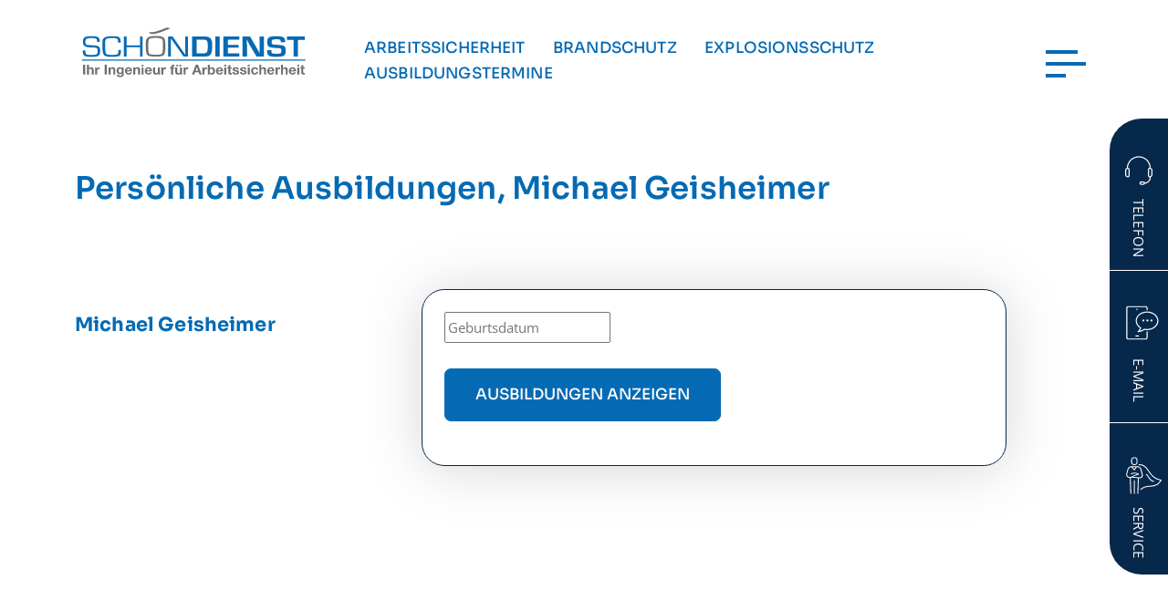

--- FILE ---
content_type: text/html; charset=UTF-8
request_url: https://www.as-schoendienst.de/teilnehmer/michael-geisheimer/
body_size: 11499
content:

<!DOCTYPE html>

<!--[if IE 7]>
<html class="ie ie7" lang="de">
<meta http-equiv="X-UA-Compatible" content="IE=edge,chrome=1">
<![endif]-->

<!--[if IE 8]>
<html class="ie ie8" lang="de">
<meta http-equiv="X-UA-Compatible" content="IE=edge,chrome=1">
<![endif]-->

<!--[if !(IE 7) | !(IE 8)  ]><!-->
<html lang="de">
<!--<![endif]-->

<head>
    
<meta charset="utf-8">
<meta name="viewport" content="width=device-width, initial-scale=1">
<meta name="format-detection" content="telephone=no">

<!-- SEO -->
<title>

    Michael Geisheimer - AS Schöndienst</title>

<meta name="description" content="">
<meta name="keywords" content="">

    <meta name="robots" content="noindex">
    


<!-- <link type="image/x-icon" href="" rel="shortcut icon"> -->

<!-- Include all compiled plugins (below), or include individual files as needed -->
<!-- jQuery (necessary for Bootstrap's JavaScript plugins) -->



<!--     
	<script src="https://ajax.googleapis.com/ajax/libs/jquery/1.11.1/jquery.min.js"></script>
    <script src="https://www.as-schoendienst.de/wp-content/themes/as-schoendienst/bootstrap/js/bootstrap.min.js" type="text/javascript"></script>

    <script type="text/javascript" src="//cdn.jsdelivr.net/npm/slick-carousel@1.8.1/slick/slick.min.js"></script> -->


<meta name='robots' content='noindex, follow' />

	<!-- This site is optimized with the Yoast SEO plugin v26.8 - https://yoast.com/product/yoast-seo-wordpress/ -->
	<!-- / Yoast SEO plugin. -->


<link rel="alternate" type="application/rss+xml" title="AS Schöndienst &raquo; Feed" href="https://www.as-schoendienst.de/feed/" />
<link rel="alternate" type="application/rss+xml" title="AS Schöndienst &raquo; Kommentar-Feed" href="https://www.as-schoendienst.de/comments/feed/" />
<style id='wp-img-auto-sizes-contain-inline-css' type='text/css'>
img:is([sizes=auto i],[sizes^="auto," i]){contain-intrinsic-size:3000px 1500px}
/*# sourceURL=wp-img-auto-sizes-contain-inline-css */
</style>
<style id='wp-emoji-styles-inline-css' type='text/css'>

	img.wp-smiley, img.emoji {
		display: inline !important;
		border: none !important;
		box-shadow: none !important;
		height: 1em !important;
		width: 1em !important;
		margin: 0 0.07em !important;
		vertical-align: -0.1em !important;
		background: none !important;
		padding: 0 !important;
	}
/*# sourceURL=wp-emoji-styles-inline-css */
</style>
<link rel='stylesheet' id='wp-components-css' href='https://www.as-schoendienst.de/wp-includes/css/dist/components/style.min.css?ver=6.9' type='text/css' media='all' />
<link rel='stylesheet' id='wp-preferences-css' href='https://www.as-schoendienst.de/wp-includes/css/dist/preferences/style.min.css?ver=6.9' type='text/css' media='all' />
<link rel='stylesheet' id='wp-block-editor-css' href='https://www.as-schoendienst.de/wp-includes/css/dist/block-editor/style.min.css?ver=6.9' type='text/css' media='all' />
<link rel='stylesheet' id='popup-maker-block-library-style-css' href='https://www.as-schoendienst.de/wp-content/plugins/popup-maker/dist/packages/block-library-style.css?ver=dbea705cfafe089d65f1' type='text/css' media='all' />
<link rel='stylesheet' id='contact-form-7-css' href='https://www.as-schoendienst.de/wp-content/plugins/contact-form-7/includes/css/styles.css?ver=6.1.4' type='text/css' media='all' />
<link rel='stylesheet' id='dnd-upload-cf7-css' href='https://www.as-schoendienst.de/wp-content/plugins/dnd-upload-cf7-pro-standard/assets/css/dnd-upload-cf7.css?ver=1.0.9' type='text/css' media='all' />
<link rel='stylesheet' id='borlabs-cookie-custom-css' href='https://www.as-schoendienst.de/wp-content/cache/borlabs-cookie/1/borlabs-cookie-1-de.css?ver=3.3.23-69' type='text/css' media='all' />
<link rel='stylesheet' id='main-style-css' href='https://www.as-schoendienst.de/wp-content/themes/as-schoendienst/assets/css/main.css?ver=1768571037' type='text/css' media='all' />
<script type="text/javascript" src="https://www.as-schoendienst.de/wp-includes/js/jquery/jquery.min.js?ver=3.7.1" id="jquery-core-js"></script>
<script type="text/javascript" src="https://www.as-schoendienst.de/wp-includes/js/jquery/jquery-migrate.min.js?ver=3.4.1" id="jquery-migrate-js"></script>
<script type="text/javascript" id="3d-flip-book-client-locale-loader-js-extra">
/* <![CDATA[ */
var FB3D_CLIENT_LOCALE = {"ajaxurl":"https://www.as-schoendienst.de/wp-admin/admin-ajax.php","dictionary":{"Table of contents":"Table of contents","Close":"Close","Bookmarks":"Bookmarks","Thumbnails":"Thumbnails","Search":"Search","Share":"Share","Facebook":"Facebook","Twitter":"Twitter","Email":"Email","Play":"Play","Previous page":"Previous page","Next page":"Next page","Zoom in":"Zoom in","Zoom out":"Zoom out","Fit view":"Fit view","Auto play":"Auto play","Full screen":"Full screen","More":"More","Smart pan":"Smart pan","Single page":"Single page","Sounds":"Sounds","Stats":"Stats","Print":"Print","Download":"Download","Goto first page":"Goto first page","Goto last page":"Goto last page"},"images":"https://www.as-schoendienst.de/wp-content/plugins/interactive-3d-flipbook-powered-physics-engine/assets/images/","jsData":{"urls":[],"posts":{"ids_mis":[],"ids":[]},"pages":[],"firstPages":[],"bookCtrlProps":[],"bookTemplates":[]},"key":"3d-flip-book","pdfJS":{"pdfJsLib":"https://www.as-schoendienst.de/wp-content/plugins/interactive-3d-flipbook-powered-physics-engine/assets/js/pdf.min.js?ver=4.3.136","pdfJsWorker":"https://www.as-schoendienst.de/wp-content/plugins/interactive-3d-flipbook-powered-physics-engine/assets/js/pdf.worker.js?ver=4.3.136","stablePdfJsLib":"https://www.as-schoendienst.de/wp-content/plugins/interactive-3d-flipbook-powered-physics-engine/assets/js/stable/pdf.min.js?ver=2.5.207","stablePdfJsWorker":"https://www.as-schoendienst.de/wp-content/plugins/interactive-3d-flipbook-powered-physics-engine/assets/js/stable/pdf.worker.js?ver=2.5.207","pdfJsCMapUrl":"https://www.as-schoendienst.de/wp-content/plugins/interactive-3d-flipbook-powered-physics-engine/assets/cmaps/"},"cacheurl":"https://www.as-schoendienst.de/wp-content/uploads/3d-flip-book/cache/","pluginsurl":"https://www.as-schoendienst.de/wp-content/plugins/","pluginurl":"https://www.as-schoendienst.de/wp-content/plugins/interactive-3d-flipbook-powered-physics-engine/","thumbnailSize":{"width":"150","height":"150"},"version":"1.16.17"};
//# sourceURL=3d-flip-book-client-locale-loader-js-extra
/* ]]> */
</script>
<script type="text/javascript" src="https://www.as-schoendienst.de/wp-content/plugins/interactive-3d-flipbook-powered-physics-engine/assets/js/client-locale-loader.js?ver=1.16.17" id="3d-flip-book-client-locale-loader-js" async="async" data-wp-strategy="async"></script>
<script type="text/javascript" src="https://www.as-schoendienst.de/wp-content/themes/as-schoendienst/assets/js/vendors/jquery.min.js?ver=6.9" id="jquery-script-js"></script>
<script type="text/javascript" src="https://www.as-schoendienst.de/wp-content/themes/as-schoendienst/assets/js/vendors/gsap/gsap.min.js?ver=6.9" id="gsap-script-js"></script>
<script type="text/javascript" src="https://www.as-schoendienst.de/wp-content/themes/as-schoendienst/assets/js/vendors/gsap/ScrollTrigger.min.js?ver=6.9" id="scroll-trigger-script-js"></script>
<script data-no-optimize="1" data-no-minify="1" data-cfasync="false" type="text/javascript" src="https://www.as-schoendienst.de/wp-content/cache/borlabs-cookie/1/borlabs-cookie-config-de.json.js?ver=3.3.23-75" id="borlabs-cookie-config-js"></script>
<script data-no-optimize="1" data-no-minify="1" data-cfasync="false" type="text/javascript" src="https://www.as-schoendienst.de/wp-content/plugins/borlabs-cookie/assets/javascript/borlabs-cookie-prioritize.min.js?ver=3.3.23" id="borlabs-cookie-prioritize-js"></script>
<link rel="https://api.w.org/" href="https://www.as-schoendienst.de/wp-json/" /><link rel="EditURI" type="application/rsd+xml" title="RSD" href="https://www.as-schoendienst.de/xmlrpc.php?rsd" />
<meta name="generator" content="WordPress 6.9" />
<link rel='shortlink' href='https://www.as-schoendienst.de/?p=8603' />
<script type="text/javascript" id="_etLoader" charset="UTF-8" data-secure-code="3ssrbb" data-block-cookies="true" src="//code.etracker.com/code/e.js" data-plugin-version="WP:etracker:2.7.7" async></script><script>et_pagename = (function(html){var txt = document.createElement("textarea");txt.innerHTML = html;return txt.value;}('Michael Geisheimer'))</script>
<script data-no-optimize="1" data-no-minify="1" data-cfasync="false" data-borlabs-cookie-script-blocker-ignore>
    (function () {
        if ('0' === '1' && '1' === '1') {
            window['gtag_enable_tcf_support'] = true;
        }
        window.dataLayer = window.dataLayer || [];
        if (typeof window.gtag !== 'function') {
            window.gtag = function () {
                window.dataLayer.push(arguments);
            };
        }
        gtag('set', 'developer_id.dYjRjMm', true);
        if ('1' === '1') {
            let getCookieValue = function (name) {
                return document.cookie.match('(^|;)\\s*' + name + '\\s*=\\s*([^;]+)')?.pop() || '';
            };
            const gtmRegionsData = '[{"google-tag-manager-cm-region":"","google-tag-manager-cm-default-ad-storage":"denied","google-tag-manager-cm-default-ad-personalization":"denied","google-tag-manager-cm-default-ad-user-data":"denied","google-tag-manager-cm-default-analytics-storage":"denied","google-tag-manager-cm-default-functionality-storage":"denied","google-tag-manager-cm-default-personalization-storage":"denied","google-tag-manager-cm-default-security-storage":"denied"}]';
            let gtmRegions = [];
            if (gtmRegionsData !== '\{\{ google-tag-manager-cm-regional-defaults \}\}') {
                gtmRegions = JSON.parse(gtmRegionsData);
            }
            let defaultRegion = null;
            for (let gtmRegionIndex in gtmRegions) {
                let gtmRegion = gtmRegions[gtmRegionIndex];
                if (gtmRegion['google-tag-manager-cm-region'] === '') {
                    defaultRegion = gtmRegion;
                } else {
                    gtag('consent', 'default', {
                        'ad_storage': gtmRegion['google-tag-manager-cm-default-ad-storage'],
                        'ad_user_data': gtmRegion['google-tag-manager-cm-default-ad-user-data'],
                        'ad_personalization': gtmRegion['google-tag-manager-cm-default-ad-personalization'],
                        'analytics_storage': gtmRegion['google-tag-manager-cm-default-analytics-storage'],
                        'functionality_storage': gtmRegion['google-tag-manager-cm-default-functionality-storage'],
                        'personalization_storage': gtmRegion['google-tag-manager-cm-default-personalization-storage'],
                        'security_storage': gtmRegion['google-tag-manager-cm-default-security-storage'],
                        'region': gtmRegion['google-tag-manager-cm-region'].toUpperCase().split(','),
						'wait_for_update': 500,
                    });
                }
            }
            let cookieValue = getCookieValue('borlabs-cookie-gcs');
            let consentsFromCookie = {};
            if (cookieValue !== '') {
                consentsFromCookie = JSON.parse(decodeURIComponent(cookieValue));
            }
            let defaultValues = {
                'ad_storage': defaultRegion === null ? 'denied' : defaultRegion['google-tag-manager-cm-default-ad-storage'],
                'ad_user_data': defaultRegion === null ? 'denied' : defaultRegion['google-tag-manager-cm-default-ad-user-data'],
                'ad_personalization': defaultRegion === null ? 'denied' : defaultRegion['google-tag-manager-cm-default-ad-personalization'],
                'analytics_storage': defaultRegion === null ? 'denied' : defaultRegion['google-tag-manager-cm-default-analytics-storage'],
                'functionality_storage': defaultRegion === null ? 'denied' : defaultRegion['google-tag-manager-cm-default-functionality-storage'],
                'personalization_storage': defaultRegion === null ? 'denied' : defaultRegion['google-tag-manager-cm-default-personalization-storage'],
                'security_storage': defaultRegion === null ? 'denied' : defaultRegion['google-tag-manager-cm-default-security-storage'],
                'wait_for_update': 500,
            };
            gtag('consent', 'default', {...defaultValues, ...consentsFromCookie});
            gtag('set', 'ads_data_redaction', true);
        }

        if ('0' === '1') {
            let url = new URL(window.location.href);

            if ((url.searchParams.has('gtm_debug') && url.searchParams.get('gtm_debug') !== '') || document.cookie.indexOf('__TAG_ASSISTANT=') !== -1 || document.documentElement.hasAttribute('data-tag-assistant-present')) {
                /* GTM block start */
                (function(w,d,s,l,i){w[l]=w[l]||[];w[l].push({'gtm.start':
                        new Date().getTime(),event:'gtm.js'});var f=d.getElementsByTagName(s)[0],
                    j=d.createElement(s),dl=l!='dataLayer'?'&l='+l:'';j.async=true;j.src=
                    'https://www.googletagmanager.com/gtm.js?id='+i+dl;f.parentNode.insertBefore(j,f);
                })(window,document,'script','dataLayer','GTM-M3GZBVLD');
                /* GTM block end */
            } else {
                /* GTM block start */
                (function(w,d,s,l,i){w[l]=w[l]||[];w[l].push({'gtm.start':
                        new Date().getTime(),event:'gtm.js'});var f=d.getElementsByTagName(s)[0],
                    j=d.createElement(s),dl=l!='dataLayer'?'&l='+l:'';j.async=true;j.src=
                    'https://www.as-schoendienst.de/wp-content/uploads/borlabs-cookie/' + i + '.js?ver=not-set-yet';f.parentNode.insertBefore(j,f);
                })(window,document,'script','dataLayer','GTM-M3GZBVLD');
                /* GTM block end */
            }
        }


        let borlabsCookieConsentChangeHandler = function () {
            window.dataLayer = window.dataLayer || [];
            if (typeof window.gtag !== 'function') {
                window.gtag = function() {
                    window.dataLayer.push(arguments);
                };
            }

            let consents = BorlabsCookie.Cookie.getPluginCookie().consents;

            if ('1' === '1') {
                let gtmConsents = {};
                let customConsents = {};

				let services = BorlabsCookie.Services._services;

				for (let service in services) {
					if (service !== 'borlabs-cookie') {
						customConsents['borlabs_cookie_' + service.replaceAll('-', '_')] = BorlabsCookie.Consents.hasConsent(service) ? 'granted' : 'denied';
					}
				}

                if ('0' === '1') {
                    gtmConsents = {
                        'analytics_storage': BorlabsCookie.Consents.hasConsentForServiceGroup('statistics') === true ? 'granted' : 'denied',
                        'functionality_storage': BorlabsCookie.Consents.hasConsentForServiceGroup('statistics') === true ? 'granted' : 'denied',
                        'personalization_storage': BorlabsCookie.Consents.hasConsentForServiceGroup('statistics') === true ? 'granted' : 'denied',
                        'security_storage': BorlabsCookie.Consents.hasConsentForServiceGroup('statistics') === true ? 'granted' : 'denied',
                    };
                } else {
                    gtmConsents = {
                        'ad_storage': BorlabsCookie.Consents.hasConsentForServiceGroup('statistics') === true ? 'granted' : 'denied',
                        'ad_user_data': BorlabsCookie.Consents.hasConsentForServiceGroup('statistics') === true ? 'granted' : 'denied',
                        'ad_personalization': BorlabsCookie.Consents.hasConsentForServiceGroup('statistics') === true ? 'granted' : 'denied',
                        'analytics_storage': BorlabsCookie.Consents.hasConsentForServiceGroup('statistics') === true ? 'granted' : 'denied',
                        'functionality_storage': BorlabsCookie.Consents.hasConsentForServiceGroup('statistics') === true ? 'granted' : 'denied',
                        'personalization_storage': BorlabsCookie.Consents.hasConsentForServiceGroup('statistics') === true ? 'granted' : 'denied',
                        'security_storage': BorlabsCookie.Consents.hasConsentForServiceGroup('statistics') === true ? 'granted' : 'denied',
                    };
                }
                BorlabsCookie.CookieLibrary.setCookie(
                    'borlabs-cookie-gcs',
                    JSON.stringify(gtmConsents),
                    BorlabsCookie.Settings.automaticCookieDomainAndPath.value ? '' : BorlabsCookie.Settings.cookieDomain.value,
                    BorlabsCookie.Settings.cookiePath.value,
                    BorlabsCookie.Cookie.getPluginCookie().expires,
                    BorlabsCookie.Settings.cookieSecure.value,
                    BorlabsCookie.Settings.cookieSameSite.value
                );
                gtag('consent', 'update', {...gtmConsents, ...customConsents});
            }


            for (let serviceGroup in consents) {
                for (let service of consents[serviceGroup]) {
                    if (!window.BorlabsCookieGtmPackageSentEvents.includes(service) && service !== 'borlabs-cookie') {
                        window.dataLayer.push({
                            event: 'borlabs-cookie-opt-in-' + service,
                        });
                        window.BorlabsCookieGtmPackageSentEvents.push(service);
                    }
                }
            }
            let afterConsentsEvent = document.createEvent('Event');
            afterConsentsEvent.initEvent('borlabs-cookie-google-tag-manager-after-consents', true, true);
            document.dispatchEvent(afterConsentsEvent);
        };
        window.BorlabsCookieGtmPackageSentEvents = [];
        document.addEventListener('borlabs-cookie-consent-saved', borlabsCookieConsentChangeHandler);
        document.addEventListener('borlabs-cookie-handle-unblock', borlabsCookieConsentChangeHandler);
    })();
</script>        <script>
        var gdpr_compliant_recaptcha_stamp = 'f6c687f8e1c4282e8fd1f65ee09a1b851de145670befe6708803d4095f73f273';
        var gdpr_compliant_recaptcha_ip = '18.191.180.247';
        var gdpr_compliant_recaptcha_nonce = null;
        var gdpr_compliant_recaptcha = {
            stampLoaded : false,
            // Create an array to store override functions
            originalFetches : [],
            originalXhrOpens : [],
            originalXhrSends : [],
            originalFetch : window.fetch,
            abortController : new AbortController(),
            originalXhrOpen : XMLHttpRequest.prototype.open,
            originalXhrSend : XMLHttpRequest.prototype.send,

            // Function to check if a string is a valid JSON
            isValidJson : function( str ) {
                try {
                    JSON.parse( str );
                    return true;
                } catch ( error ) {
                    return false;
                }
            },

            // Function to handle fetch response
            handleFetchResponse: function (input, init) {
                // Store method and URL
                var method = (init && init.method) ? init.method.toUpperCase() : 'GET';
                var url = input;
                gdpr_compliant_recaptcha.originalFetches.forEach(overrideFunction => {
                            overrideFunction.apply(this, arguments);
                });
                // Bind the original fetch function to the window object
                var originalFetchBound = gdpr_compliant_recaptcha.originalFetch.bind(window);
                try{
                    // Call the original fetch method
                    //return gdpr_compliant_recaptcha.originalFetch.apply(this, arguments).then(function (response) {
                    return originalFetchBound(input, init).then(function (response) {
                        var clonedResponse = response.clone();
                        // Check for an error response
                        if (response.ok && method === 'POST') {
                            // Parse the response JSON
                            return response.text().then(function (responseData) {
                                var data = responseData;
                                if (gdpr_compliant_recaptcha.isValidJson(responseData)) {
                                    data = JSON.parse(responseData);
                                }
                                // Check if the gdpr_error_message parameter is present
                                if (data.data && data.data.gdpr_error_message) {
                                    gdpr_compliant_recaptcha.displayErrorMessage(data.data.gdpr_error_message);
                                    gdpr_compliant_recaptcha.abortController.abort();
                                    return Promise.reject(new Error('Request aborted'));
                                }
                                // Return the original response for non-error cases
                                return clonedResponse;
                            });
                        }
                        return clonedResponse;
                    });
                } catch (error) {
                    // Return a resolved promise in case of an error
                    return Promise.resolve();
                }
            },

            // Full implementation of SHA265 hashing algorithm.
            sha256 : function( ascii ) {
                function rightRotate( value, amount ) {
                    return ( value>>>amount ) | ( value<<(32 - amount ) );
                }

                var mathPow = Math.pow;
                var maxWord = mathPow( 2, 32 );
                var lengthProperty = 'length';

                // Used as a counter across the whole file
                var i, j;
                var result = '';

                var words = [];
                var asciiBitLength = ascii[ lengthProperty ] * 8;

                // Caching results is optional - remove/add slash from front of this line to toggle.
                // Initial hash value: first 32 bits of the fractional parts of the square roots of the first 8 primes
                // (we actually calculate the first 64, but extra values are just ignored).
                var hash = this.sha256.h = this.sha256.h || [];

                // Round constants: First 32 bits of the fractional parts of the cube roots of the first 64 primes.
                var k = this.sha256.k = this.sha256.k || [];
                var primeCounter = k[ lengthProperty ];

                var isComposite = {};
                for ( var candidate = 2; primeCounter < 64; candidate++ ) {
                    if ( ! isComposite[ candidate ] ) {
                        for ( i = 0; i < 313; i += candidate ) {
                            isComposite[ i ] = candidate;
                        }
                        hash[ primeCounter ] = ( mathPow( candidate, 0.5 ) * maxWord ) | 0;
                        k[ primeCounter++ ] = ( mathPow( candidate, 1 / 3 ) * maxWord ) | 0;
                    }
                }

                // Append Ƈ' bit (plus zero padding).
                ascii += '\x80';

                // More zero padding
                while ( ascii[ lengthProperty ] % 64 - 56 ){
                ascii += '\x00';
                }

                for ( i = 0, max = ascii[ lengthProperty ]; i < max; i++ ) {
                    j = ascii.charCodeAt( i );

                    // ASCII check: only accept characters in range 0-255
                    if ( j >> 8 ) {
                    return;
                    }
                    words[ i >> 2 ] |= j << ( ( 3 - i ) % 4 ) * 8;
                }
                words[ words[ lengthProperty ] ] = ( ( asciiBitLength / maxWord ) | 0 );
                words[ words[ lengthProperty ] ] = ( asciiBitLength );

                // process each chunk
                for ( j = 0, max = words[ lengthProperty ]; j < max; ) {

                    // The message is expanded into 64 words as part of the iteration
                    var w = words.slice( j, j += 16 );
                    var oldHash = hash;

                    // This is now the undefinedworking hash, often labelled as variables a...g
                    // (we have to truncate as well, otherwise extra entries at the end accumulate.
                    hash = hash.slice( 0, 8 );

                    for ( i = 0; i < 64; i++ ) {
                        var i2 = i + j;

                        // Expand the message into 64 words
                        var w15 = w[ i - 15 ], w2 = w[ i - 2 ];

                        // Iterate
                        var a = hash[ 0 ], e = hash[ 4 ];
                        var temp1 = hash[ 7 ]
                            + ( rightRotate( e, 6 ) ^ rightRotate( e, 11 ) ^ rightRotate( e, 25 ) ) // S1
                            + ( ( e&hash[ 5 ] ) ^ ( ( ~e ) &hash[ 6 ] ) ) // ch
                            + k[i]
                            // Expand the message schedule if needed
                            + ( w[ i ] = ( i < 16 ) ? w[ i ] : (
                                    w[ i - 16 ]
                                    + ( rightRotate( w15, 7 ) ^ rightRotate( w15, 18 ) ^ ( w15 >>> 3 ) ) // s0
                                    + w[ i - 7 ]
                                    + ( rightRotate( w2, 17 ) ^ rightRotate( w2, 19 ) ^ ( w2 >>> 10 ) ) // s1
                                ) | 0
                            );

                        // This is only used once, so *could* be moved below, but it only saves 4 bytes and makes things unreadble:
                        var temp2 = ( rightRotate( a, 2 ) ^ rightRotate( a, 13 ) ^ rightRotate( a, 22 ) ) // S0
                            + ( ( a&hash[ 1 ] )^( a&hash[ 2 ] )^( hash[ 1 ]&hash[ 2 ] ) ); // maj

                            // We don't bother trimming off the extra ones,
                            // they're harmless as long as we're truncating when we do the slice().
                        hash = [ ( temp1 + temp2 )|0 ].concat( hash );
                        hash[ 4 ] = ( hash[ 4 ] + temp1 ) | 0;
                    }

                    for ( i = 0; i < 8; i++ ) {
                        hash[ i ] = ( hash[ i ] + oldHash[ i ] ) | 0;
                    }
                }

                for ( i = 0; i < 8; i++ ) {
                    for ( j = 3; j + 1; j-- ) {
                        var b = ( hash[ i ]>>( j * 8 ) ) & 255;
                        result += ( ( b < 16 ) ? 0 : '' ) + b.toString( 16 );
                    }
                }
                return result;
            },

            // Replace with your desired hash function.
            hashFunc : function( x ) {
                return this.sha256( x );
            },

            // Convert hex char to binary string.
            hexInBin : function( x ) {
                var ret = '';
                switch( x.toUpperCase() ) {
                    case '0':
                    return '0000';
                    break;
                    case '1':
                    return '0001';
                    break;
                    case '2':
                    return '0010';
                    break;
                    case '3':
                    return '0011';
                    break;
                    case '4':
                    return '0100';
                    break;
                    case '5':
                    return '0101';
                    break;
                    case '6':
                    return '0110';
                    break;
                    case '7':
                    return '0111';
                    break;
                    case '8':
                    return '1000';
                    break;
                    case '9':
                    return '1001';
                    break;
                    case 'A':
                    return '1010';
                    break;
                    case 'B':
                    return '1011';
                    break;
                    case 'C':
                    return '1100';
                    break;
                    case 'D':
                    return '1101';
                    break;
                    case 'E':
                    return '1110';
                    break;
                    case 'F':
                    return '1111';
                    break;
                    default :
                    return '0000';
                }
            },

            // Gets the leading number of bits from the string.
            extractBits : function( hexString, numBits ) {
                var bitString = '';
                var numChars = Math.ceil( numBits / 4 );
                for ( var i = 0; i < numChars; i++ ){
                    bitString = bitString + '' + this.hexInBin( hexString.charAt( i ) );
                }

                bitString = bitString.substr( 0, numBits );
                return bitString;
            },

            // Check if a given nonce is a solution for this stamp and difficulty
            // the $difficulty number of leading bits must all be 0 to have a valid solution.
            checkNonce : function( difficulty, stamp, nonce ) {
                var colHash = this.hashFunc( stamp + nonce );
                var checkBits = this.extractBits( colHash, difficulty );
                return ( checkBits == 0 );
            },

            sleep : function( ms ) {
                return new Promise( resolve => setTimeout( resolve, ms ) );
            },

            // Iterate through as many nonces as it takes to find one that gives us a solution hash at the target difficulty.
            findHash : async function() {
                var hashStamp = gdpr_compliant_recaptcha_stamp;
                var clientIP = gdpr_compliant_recaptcha_ip;
                var hashDifficulty = '12';

                var nonce = 1;

                while( ! this.checkNonce( hashDifficulty, hashStamp, nonce ) ) {
                    nonce++;
                    if ( nonce % 10000 == 0 ) {
                        let remaining = Math.round( ( Math.pow( 2, hashDifficulty ) - nonce ) / 10000 );
                        // Don't peg the CPU and prevent the browser from rendering these updates
                        //await this.sleep( 100 );
                    }
                }
                gdpr_compliant_recaptcha_nonce = nonce;
                
                fetch('https://www.as-schoendienst.de/wp-admin/admin-ajax.php', {
                    method: 'POST',
                    headers: {
                        'Content-Type': 'application/x-www-form-urlencoded'
                    },
                    body: 'action=check_stamp' +
                          '&hashStamp=' + encodeURIComponent(hashStamp) +
                          '&hashDifficulty=' + encodeURIComponent(hashDifficulty) +
                          '&clientIP=' + encodeURIComponent(clientIP) +
                          '&hashNonce=' + encodeURIComponent(nonce)
                })
                .then(function (response) {
                });
                return true;
            },
            
            initCaptcha : function(){
                fetch('https://www.as-schoendienst.de/wp-admin/admin-ajax.php?action=get_stamp', {
                    method: 'GET',
                    headers: {
                        'Content-Type': 'application/x-www-form-urlencoded'
                    },
                })
                .then(function (response) {
                    return response.json();
                })
                .then(function (response) {
                    gdpr_compliant_recaptcha_stamp = response.stamp;
                    gdpr_compliant_recaptcha_ip = response.client_ip;
                    gdpr_compliant_recaptcha.findHash();
                });

            },

            // Function to display a nice-looking error message
            displayErrorMessage : function(message) {
                // Create a div for the error message
                var errorMessageElement = document.createElement('div');
                errorMessageElement.className = 'error-message';
                errorMessageElement.textContent = message;

                // Style the error message
                errorMessageElement.style.position = 'fixed';
                errorMessageElement.style.top = '50%';
                errorMessageElement.style.left = '50%';
                errorMessageElement.style.transform = 'translate(-50%, -50%)';
                errorMessageElement.style.background = '#ff3333';
                errorMessageElement.style.color = '#ffffff';
                errorMessageElement.style.padding = '15px';
                errorMessageElement.style.borderRadius = '10px';
                errorMessageElement.style.zIndex = '1000';

                // Append the error message to the body
                document.body.appendChild(errorMessageElement);

                // Remove the error message after a delay (e.g., 5 seconds)
                setTimeout(function () {
                    errorMessageElement.remove();
                }, 5000);
            },

            addFirstStamp : function(e){
                if( ! gdpr_compliant_recaptcha.stampLoaded){
                    gdpr_compliant_recaptcha.stampLoaded = true;
                    gdpr_compliant_recaptcha.initCaptcha();
                    let forms = document.querySelectorAll('form');
                    //This is important to mark password fields. They shall not be posted to the inbox
                    function convertStringToNestedObject(str) {
                        var keys = str.match(/[^\[\]]+|\[[^\[\]]+\]/g); // Extrahiere Wörter und eckige Klammern
                        var obj = {};
                        var tempObj = obj;

                        for (var i = 0; i < keys.length; i++) {
                            var key = keys[i];

                            // Wenn die eckigen Klammern vorhanden sind
                            if (key.startsWith('[') && key.endsWith(']')) {
                                key = key.substring(1, key.length - 1); // Entferne eckige Klammern
                            }

                            tempObj[key] = (i === keys.length - 1) ? null : {};
                            tempObj = tempObj[key];
                        }

                        return obj;
                    }
                    forms.forEach(form => {
                        let passwordInputs = form.querySelectorAll("input[type='password']");
                        let hashPWFields = [];
                        passwordInputs.forEach(input => {
                            hashPWFields.push(convertStringToNestedObject(input.getAttribute('name')));
                        });
                        
                        if (hashPWFields.length !== 0) {
                            let hashPWFieldsInput = document.createElement('input');
                            hashPWFieldsInput.type = 'hidden';
                            hashPWFieldsInput.classList.add('hashPWFields');
                            hashPWFieldsInput.name = 'hashPWFields';
                            hashPWFieldsInput.value = btoa(JSON.stringify(hashPWFields));//btoa(hashPWFields);
                            form.prepend(hashPWFieldsInput);
                        }
                    });

                    // Override open method to store method and URL
                    XMLHttpRequest.prototype.open = function (method, url) {
                        this._method = method;
                        this._url = url;
                        return gdpr_compliant_recaptcha.originalXhrOpen.apply(this, arguments);
                    };

                    // Override send method to set up onreadystatechange dynamically
                    XMLHttpRequest.prototype.send = function (data) {
                        var self = this;

                        function handleReadyStateChange() {
                            if (self.readyState === 4 && self._method === 'POST') {
                                // Check for an error response
                                if (self.status >= 200 && self.status < 300) {
                                    var responseData = self.responseType === 'json' ? self.response : self.responseText;
                                    if(gdpr_compliant_recaptcha.isValidJson(responseData)){
                                        // Parse the response JSON
                                        responseData = JSON.parse(responseData);
                                    }
                                    // Check if the gdpr_error_message parameter is present
                                    if (!responseData.success && responseData.data && responseData.data.gdpr_error_message) {
                                        // Show an error message
                                        gdpr_compliant_recaptcha.displayErrorMessage(responseData.data.gdpr_error_message);
                                        gdpr_compliant_recaptcha.abortController.abort();
                                        return null;
                                    }
                                }
                            }
                            // Call the original onreadystatechange function
                            if (self._originalOnReadyStateChange) {
                                self._originalOnReadyStateChange.apply(self, arguments);
                            }
                        }

                        // Set up onreadystatechange dynamically
                        if (!this._originalOnReadyStateChange) {
                            this._originalOnReadyStateChange = this.onreadystatechange;
                            this.onreadystatechange = handleReadyStateChange;
                        }

                        // Call each override function in order
                        gdpr_compliant_recaptcha.originalXhrSends.forEach(overrideFunction => {
                            overrideFunction.apply(this, arguments);
                        });

                        result = gdpr_compliant_recaptcha.originalXhrSend.apply(this, arguments);
                        if (result instanceof Promise){
                            return result.then(function() {});
                        }else{
                            return result;
                        }
                    };

                    // Override window.fetch globally
                    window.fetch = gdpr_compliant_recaptcha.handleFetchResponse;

                    setInterval( gdpr_compliant_recaptcha.initCaptcha, 10 * 60000 );
                }
            }
        }
        window.addEventListener( 'load', function gdpr_compliant_recaptcha_load () {
            document.addEventListener( 'keydown', gdpr_compliant_recaptcha.addFirstStamp, { once : true } );
            document.addEventListener( 'mousemove', gdpr_compliant_recaptcha.addFirstStamp, { once : true } );
            document.addEventListener( 'scroll', gdpr_compliant_recaptcha.addFirstStamp, { once : true } );
            document.addEventListener( 'click', gdpr_compliant_recaptcha.addFirstStamp, { once : true } );
        } );
        </script>
        <link rel="icon" href="https://www.as-schoendienst.de/wp-content/uploads/cropped-Favicon-32x32.png" sizes="32x32" />
<link rel="icon" href="https://www.as-schoendienst.de/wp-content/uploads/cropped-Favicon-192x192.png" sizes="192x192" />
<link rel="apple-touch-icon" href="https://www.as-schoendienst.de/wp-content/uploads/cropped-Favicon-180x180.png" />
<meta name="msapplication-TileImage" content="https://www.as-schoendienst.de/wp-content/uploads/cropped-Favicon-270x270.png" />
</head>
<body data-rsssl=1 class="wp-singular teilnehmer-template-default single single-teilnehmer postid-8603 wp-theme-as-schoendienst">
    <header class="wp-block-template-part">
        
<div class="wp-block-group container header is-layout-flow wp-block-group-is-layout-flow">
<div class="wp-block-columns row is-layout-flex wp-block-columns-is-layout-flex">
<div class="wp-block-column col col-6 col-md-3 logo is-layout-flow wp-block-column-is-layout-flow">
<figure class="wp-block-image size-full"><a href="/"><img src="/wp-content/uploads/2024/10/Schoendienst_Logo_RGB_web.svg" alt="Logo"/></a></figure>
</div>



<div class="wp-block-column col col-6 col-xl-9 navigation is-layout-flow wp-block-column-is-layout-flow"><nav class="header-meta wp-block-navigation is-layout-flex wp-block-navigation-is-layout-flex" aria-label="Navigation"><ul class="wp-block-navigation__container  header-meta wp-block-navigation"><li class=" wp-block-navigation-item wp-block-navigation-link"><a class="wp-block-navigation-item__content"  href="https://www.as-schoendienst.de/arbeitssicherheit/"><span class="wp-block-navigation-item__label">Arbeitssicherheit</span></a></li><li class=" wp-block-navigation-item wp-block-navigation-link"><a class="wp-block-navigation-item__content"  href="https://www.as-schoendienst.de/brandschutz/"><span class="wp-block-navigation-item__label">Brandschutz</span></a></li><li class=" wp-block-navigation-item wp-block-navigation-link"><a class="wp-block-navigation-item__content"  href="https://www.as-schoendienst.de/explosionsschutz/"><span class="wp-block-navigation-item__label">Explosionsschutz</span></a></li><li class=" wp-block-navigation-item wp-block-navigation-link"><a class="wp-block-navigation-item__content"  href="https://www.as-schoendienst.de/schulungstermine/"><span class="wp-block-navigation-item__label">Ausbildungstermine</span></a></li></ul></nav>

<nav class="custom-toggle wp-block-navigation is-layout-flex wp-block-navigation-is-layout-flex" aria-label="Navigation 4"><ul class="wp-block-navigation__container  custom-toggle wp-block-navigation"><li tabindex="-1" class="wp-block-navigation-item has-child open-on-hover-click wp-block-navigation-submenu"><a class="wp-block-navigation-item__content" href="https://www.as-schoendienst.de/arbeitssicherheit/"><span class="wp-block-navigation-item__label">Arbeitssicherheit</span></a><button aria-label="Untermenü von Arbeitssicherheit" class="wp-block-navigation__submenu-icon wp-block-navigation-submenu__toggle" aria-expanded="false"><svg xmlns="http://www.w3.org/2000/svg" width="12" height="12" viewBox="0 0 12 12" fill="none" aria-hidden="true" focusable="false"><path d="M1.50002 4L6.00002 8L10.5 4" stroke-width="1.5"></path></svg></button><ul class="wp-block-navigation__submenu-container wp-block-navigation-submenu"><li class=" wp-block-navigation-item wp-block-navigation-link"><a class="wp-block-navigation-item__content"  href="https://www.as-schoendienst.de/arbeitssicherheit/sicherheitstechnische-betreuung/"><span class="wp-block-navigation-item__label">Sicherheitstechnische Betreuung</span></a></li><li class=" wp-block-navigation-item wp-block-navigation-link"><a class="wp-block-navigation-item__content"  href="https://www.as-schoendienst.de/arbeitssicherheit/sicherheitsbeauftragte-r/"><span class="wp-block-navigation-item__label">Sicherheitsbeauftragte/r</span></a></li><li class=" wp-block-navigation-item wp-block-navigation-link"><a class="wp-block-navigation-item__content"  href="https://www.as-schoendienst.de/arbeitssicherheit/sicherheitsunterweisung-%c2%a7-12-arbschg/"><span class="wp-block-navigation-item__label">Sicherheitsunterweisung § 12 ArbSchG</span></a></li><li class=" wp-block-navigation-item wp-block-navigation-link"><a class="wp-block-navigation-item__content"  href="https://www.as-schoendienst.de/arbeitssicherheit/gefaehrdungsbeurteilung/"><span class="wp-block-navigation-item__label">Gefährdungsbeurteilung</span></a></li><li class=" wp-block-navigation-item wp-block-navigation-link"><a class="wp-block-navigation-item__content"  href="https://www.as-schoendienst.de/arbeitssicherheit/betriebliches-gefahrstoffmanagement/"><span class="wp-block-navigation-item__label">Betriebliches Gefahrstoffmanagement</span></a></li></ul></li><li tabindex="-1" class="wp-block-navigation-item has-child open-on-hover-click wp-block-navigation-submenu"><a class="wp-block-navigation-item__content" href="https://www.as-schoendienst.de/brandschutz/"><span class="wp-block-navigation-item__label">Brandschutz</span></a><button aria-label="Untermenü von Brandschutz" class="wp-block-navigation__submenu-icon wp-block-navigation-submenu__toggle" aria-expanded="false"><svg xmlns="http://www.w3.org/2000/svg" width="12" height="12" viewBox="0 0 12 12" fill="none" aria-hidden="true" focusable="false"><path d="M1.50002 4L6.00002 8L10.5 4" stroke-width="1.5"></path></svg></button><ul class="wp-block-navigation__submenu-container wp-block-navigation-submenu"><li class=" wp-block-navigation-item wp-block-navigation-link"><a class="wp-block-navigation-item__content"  href="https://www.as-schoendienst.de/brandschutz/brandschutzbeauftragter/"><span class="wp-block-navigation-item__label">Brandschutzbeauftragter</span></a></li><li class=" wp-block-navigation-item wp-block-navigation-link"><a class="wp-block-navigation-item__content"  href="https://www.as-schoendienst.de/brandschutz/brandschutzhelfer/"><span class="wp-block-navigation-item__label">Brandschutzhelfer</span></a></li><li class=" wp-block-navigation-item wp-block-navigation-link"><a class="wp-block-navigation-item__content"  href="https://www.as-schoendienst.de/brandschutz/brandschutzkonzept/"><span class="wp-block-navigation-item__label">Brandschutzkonzept</span></a></li><li class=" wp-block-navigation-item wp-block-navigation-link"><a class="wp-block-navigation-item__content"  href="https://www.as-schoendienst.de/brandschutz/brandschutzgutachten/"><span class="wp-block-navigation-item__label">Brandschutzgutachten</span></a></li><li class=" wp-block-navigation-item wp-block-navigation-link"><a class="wp-block-navigation-item__content"  href="https://www.as-schoendienst.de/brandschutz/brandschutzordnung-a-b-c/"><span class="wp-block-navigation-item__label">Brandschutzordnung A/B/C</span></a></li><li class=" wp-block-navigation-item wp-block-navigation-link"><a class="wp-block-navigation-item__content"  href="https://www.as-schoendienst.de/brandschutz/brandverhuetungsschau/"><span class="wp-block-navigation-item__label">Brandverhütungsschau</span></a></li><li class=" wp-block-navigation-item wp-block-navigation-link"><a class="wp-block-navigation-item__content"  href="https://www.as-schoendienst.de/brandschutz/feuerloeschuebungen/"><span class="wp-block-navigation-item__label">Feuerlöschübungen</span></a></li><li class=" wp-block-navigation-item wp-block-navigation-link"><a class="wp-block-navigation-item__content"  href="https://www.as-schoendienst.de/brandschutz/flucht-und-rettungsplaene/"><span class="wp-block-navigation-item__label">Flucht- und Rettungspläne</span></a></li><li class=" wp-block-navigation-item wp-block-navigation-link"><a class="wp-block-navigation-item__content"  href="https://www.as-schoendienst.de/brandschutz/feuerwehrplaene/"><span class="wp-block-navigation-item__label">Feuerwehrpläne</span></a></li></ul></li><li tabindex="-1" class="wp-block-navigation-item has-child open-on-hover-click wp-block-navigation-submenu"><a class="wp-block-navigation-item__content" href="https://www.as-schoendienst.de/explosionsschutz/"><span class="wp-block-navigation-item__label">Explosionsschutz</span></a><button aria-label="Untermenü von Explosionsschutz" class="wp-block-navigation__submenu-icon wp-block-navigation-submenu__toggle" aria-expanded="false"><svg xmlns="http://www.w3.org/2000/svg" width="12" height="12" viewBox="0 0 12 12" fill="none" aria-hidden="true" focusable="false"><path d="M1.50002 4L6.00002 8L10.5 4" stroke-width="1.5"></path></svg></button><ul class="wp-block-navigation__submenu-container wp-block-navigation-submenu"><li class=" wp-block-navigation-item wp-block-navigation-link"><a class="wp-block-navigation-item__content"  href="https://www.as-schoendienst.de/explosionsschutz/explosionsschutzdokument/"><span class="wp-block-navigation-item__label">Explosionsschutzdokument</span></a></li><li class=" wp-block-navigation-item wp-block-navigation-link"><a class="wp-block-navigation-item__content"  href="https://www.as-schoendienst.de/explosionsschutz/explosionsschutzkonzept/"><span class="wp-block-navigation-item__label">Explosionsschutzkonzept</span></a></li><li class=" wp-block-navigation-item wp-block-navigation-link"><a class="wp-block-navigation-item__content"  href="https://www.as-schoendienst.de/explosionsschutz/ex-zonenplan/"><span class="wp-block-navigation-item__label">Ex-Zonenplan</span></a></li><li class=" wp-block-navigation-item wp-block-navigation-link"><a class="wp-block-navigation-item__content"  href="https://www.as-schoendienst.de/explosionsschutz/wiederkehrende-pruefung/"><span class="wp-block-navigation-item__label">Wiederkehrende Prüfung</span></a></li></ul></li><li tabindex="-1" class="wp-block-navigation-item has-child open-on-hover-click wp-block-navigation-submenu"><a class="wp-block-navigation-item__content" href="https://www.as-schoendienst.de/sicherheitsrelevante-pruefungen/"><span class="wp-block-navigation-item__label">Sicherheitsrelevante Prüfungen</span></a><button aria-label="Untermenü von Sicherheitsrelevante Prüfungen" class="wp-block-navigation__submenu-icon wp-block-navigation-submenu__toggle" aria-expanded="false"><svg xmlns="http://www.w3.org/2000/svg" width="12" height="12" viewBox="0 0 12 12" fill="none" aria-hidden="true" focusable="false"><path d="M1.50002 4L6.00002 8L10.5 4" stroke-width="1.5"></path></svg></button><ul class="wp-block-navigation__submenu-container wp-block-navigation-submenu"><li class=" wp-block-navigation-item wp-block-navigation-link"><a class="wp-block-navigation-item__content"  href="https://www.as-schoendienst.de/sicherheitsrelevante-pruefungen/alles-rund-um-uvv-pruefung/"><span class="wp-block-navigation-item__label">Alles rund um UVV-Prüfung</span></a></li><li class=" wp-block-navigation-item wp-block-navigation-link"><a class="wp-block-navigation-item__content"  href="https://www.as-schoendienst.de/sicherheitsrelevante-pruefungen/spielplaetze/"><span class="wp-block-navigation-item__label">Spielplätze</span></a></li><li class=" wp-block-navigation-item wp-block-navigation-link"><a class="wp-block-navigation-item__content"  href="https://www.as-schoendienst.de/sicherheitsrelevante-pruefungen/leitern-und-tritte/"><span class="wp-block-navigation-item__label">Leitern und Tritte</span></a></li><li class=" wp-block-navigation-item wp-block-navigation-link"><a class="wp-block-navigation-item__content"  href="https://www.as-schoendienst.de/sicherheitsrelevante-pruefungen/regale/"><span class="wp-block-navigation-item__label">Regale</span></a></li><li class=" wp-block-navigation-item wp-block-navigation-link"><a class="wp-block-navigation-item__content"  href="https://www.as-schoendienst.de/sicherheitsrelevante-pruefungen/tueren-und-tore/"><span class="wp-block-navigation-item__label">Türen und Tore</span></a></li><li class=" wp-block-navigation-item wp-block-navigation-link"><a class="wp-block-navigation-item__content"  href="https://www.as-schoendienst.de/sicherheitsrelevante-pruefungen/brandschutztueren-tore/"><span class="wp-block-navigation-item__label">Brandschutztüren &amp; -tore</span></a></li><li class=" wp-block-navigation-item wp-block-navigation-link"><a class="wp-block-navigation-item__content"  href="https://www.as-schoendienst.de/sicherheitsrelevante-pruefungen/krane/"><span class="wp-block-navigation-item__label">Krane</span></a></li><li class=" wp-block-navigation-item wp-block-navigation-link"><a class="wp-block-navigation-item__content"  href="https://www.as-schoendienst.de/sicherheitsrelevante-pruefungen/anschlagmittel/"><span class="wp-block-navigation-item__label">Anschlagmittel</span></a></li><li class=" wp-block-navigation-item wp-block-navigation-link"><a class="wp-block-navigation-item__content"  href="https://www.as-schoendienst.de/sicherheitsrelevante-pruefungen/arbeitskoerbe-kran-stapler/"><span class="wp-block-navigation-item__label">Arbeitskörbe (Kran / Stapler)</span></a></li><li class=" wp-block-navigation-item wp-block-navigation-link"><a class="wp-block-navigation-item__content"  href="https://www.as-schoendienst.de/sicherheitsrelevante-pruefungen/ladebruecken/"><span class="wp-block-navigation-item__label">Ladebrücken</span></a></li><li class=" wp-block-navigation-item wp-block-navigation-link"><a class="wp-block-navigation-item__content"  href="https://www.as-schoendienst.de/sicherheitsrelevante-pruefungen/hebebuehnen-fuer-kfz-lkw/"><span class="wp-block-navigation-item__label">Hebebühnen für KFZ / LKW</span></a></li><li class=" wp-block-navigation-item wp-block-navigation-link"><a class="wp-block-navigation-item__content"  href="https://www.as-schoendienst.de/sicherheitsrelevante-pruefungen/stetigfoerderer/"><span class="wp-block-navigation-item__label">Stetigförderer</span></a></li></ul></li><li tabindex="-1" class="wp-block-navigation-item has-child open-on-hover-click wp-block-navigation-submenu"><a class="wp-block-navigation-item__content" href="https://www.as-schoendienst.de/akademie/"><span class="wp-block-navigation-item__label">Akademie</span></a><button aria-label="Untermenü von Akademie" class="wp-block-navigation__submenu-icon wp-block-navigation-submenu__toggle" aria-expanded="false"><svg xmlns="http://www.w3.org/2000/svg" width="12" height="12" viewBox="0 0 12 12" fill="none" aria-hidden="true" focusable="false"><path d="M1.50002 4L6.00002 8L10.5 4" stroke-width="1.5"></path></svg></button><ul class="wp-block-navigation__submenu-container wp-block-navigation-submenu"><li class=" wp-block-navigation-item wp-block-navigation-link"><a class="wp-block-navigation-item__content"  href="https://www.as-schoendienst.de/akademie/brandschutzhelfer-in/"><span class="wp-block-navigation-item__label">Brandschutzhelfer/in</span></a></li><li class=" wp-block-navigation-item wp-block-navigation-link"><a class="wp-block-navigation-item__content"  href="https://www.as-schoendienst.de/akademie/befaehigte-personen/"><span class="wp-block-navigation-item__label">Befähigte Personen</span></a></li><li class=" wp-block-navigation-item wp-block-navigation-link"><a class="wp-block-navigation-item__content"  href="https://www.as-schoendienst.de/akademie/stapler/"><span class="wp-block-navigation-item__label">Stapler</span></a></li><li class=" wp-block-navigation-item wp-block-navigation-link"><a class="wp-block-navigation-item__content"  href="https://www.as-schoendienst.de/akademie/kran/"><span class="wp-block-navigation-item__label">Kran</span></a></li><li class=" wp-block-navigation-item wp-block-navigation-link"><a class="wp-block-navigation-item__content"  href="https://www.as-schoendienst.de/akademie/hubarbeitsbuehne/"><span class="wp-block-navigation-item__label">Hubarbeitsbühne</span></a></li><li class=" wp-block-navigation-item wp-block-navigation-link"><a class="wp-block-navigation-item__content"  href="https://www.as-schoendienst.de/akademie/teleskopstapler/"><span class="wp-block-navigation-item__label">Teleskopstapler</span></a></li><li class=" wp-block-navigation-item wp-block-navigation-link"><a class="wp-block-navigation-item__content"  href="https://www.as-schoendienst.de/akademie/baumaschinen/"><span class="wp-block-navigation-item__label">Baumaschinen</span></a></li><li class=" wp-block-navigation-item wp-block-navigation-link"><a class="wp-block-navigation-item__content"  href="https://www.as-schoendienst.de/akademie/rsa-21/"><span class="wp-block-navigation-item__label">RSA 21</span></a></li><li class=" wp-block-navigation-item wp-block-navigation-link"><a class="wp-block-navigation-item__content"  href="https://www.as-schoendienst.de/akademie/eup-elektrotechnisch-unterwiesene-person/"><span class="wp-block-navigation-item__label">EuP &#8211; elektrotechnisch unterwiesene Person</span></a></li></ul></li><li class=" wp-block-navigation-item wp-block-navigation-link"><a class="wp-block-navigation-item__content"  href="https://www.as-schoendienst.de/schulungstermine/"><span class="wp-block-navigation-item__label">Ausbildungstermine</span></a></li><li class=" wp-block-navigation-item wp-block-navigation-link"><a class="wp-block-navigation-item__content"  href="https://www.as-schoendienst.de/ueber-uns/"><span class="wp-block-navigation-item__label">Über uns</span></a></li><li class=" wp-block-navigation-item wp-block-navigation-link"><a class="wp-block-navigation-item__content"  href="https://www.as-schoendienst.de/karriere/"><span class="wp-block-navigation-item__label">Karriere</span></a></li><li class=" wp-block-navigation-item wp-block-navigation-link"><a class="wp-block-navigation-item__content"  href="https://www.as-schoendienst.de/kontakt/"><span class="wp-block-navigation-item__label">Kontakt</span></a></li></ul> <button class="navigation-toggler close" type="button" aria-expanded="true">
        <div class="navigation-toggler-icon"></div></button></nav><button class="navigation-toggler" type="button" aria-expanded="false"> <div class="navigation-toggler-icon"></div></div>
</div>
</div>
    </header>
    
<div class="wp-block-group sidebar is-layout-flow wp-block-group-is-layout-flow">
<div class="wp-block-group sidebar__item is-layout-flow wp-block-group-is-layout-flow">
<figure class="wp-block-image size-full"><a href="tel:+4977192031740"><img src="https://www.as-schoendienst.de/wp-content/uploads/2024/10/icon-tel.svg" alt="" class="wp-image-121"/></a></figure>



<p><a href="tel:+4977192031740">Telefon</a></p>
</div>



<div class="wp-block-group sidebar__item is-layout-flow wp-block-group-is-layout-flow">
<figure class="wp-block-image size-full"><a href="mailto:info@as-schoendienst.de"><img src="https://www.as-schoendienst.de/wp-content/uploads/2024/10/icon-contact.svg" alt="" class="wp-image-120"/></a></figure>



<p><a href="mailto:info@as-schoendienst.de">E-Mail</a></p>
</div>



<div class="wp-block-group sidebar__item is-layout-flow wp-block-group-is-layout-flow">
<figure class="wp-block-image size-full"><a href="https://www.as-schoendienst.de/sicherheitsrelevante-pruefungen/"><img src="https://www.as-schoendienst.de/wp-content/uploads/2024/10/icon-career.svg" alt="" class="wp-image-119"/></a></figure>



<p><a href="https://www.as-schoendienst.de/sicherheitsrelevante-pruefungen/" data-type="page" data-id="316">Service</a></p>
</div>
</div>

<div class="section maincontent single-teilnehmer">
    <section class="text">
        <div class="container">
            <div class="row">
                <div class="col-md-12 col-lg-12 col-xl-12 title">
                    <h1 class="headline">Persönliche Ausbildungen, Michael Geisheimer</h1>
                </div>
                                    <div class="col-md-3 col-lg-3 col-xl-3">
                        <h2 class="headline">Michael Geisheimer</h2>
                    </div>
                
                <div class="col-md-9 col-lg-7 offset-lg-1">




                    <div class="form">                        <form method="POST">
                            <input type="text" name="kennwort" placeholder="Geburtsdatum" class="kennwort" /><br /><br />
                            <button class="btn btn-primary submit" type="submit" name="submit">Ausbildungen anzeigen</button></a>
                        </form>
                </div>
                        </div>

        </div>

</div>


</div>
</section>
</div><!-- .col-md-12 -->

--- FILE ---
content_type: image/svg+xml
request_url: https://www.as-schoendienst.de/wp-content/uploads/2024/10/icon-contact.svg
body_size: 1508
content:
<?xml version="1.0" encoding="UTF-8"?>
<svg id="Ebene_1" xmlns="http://www.w3.org/2000/svg" width="18.24mm" height="18.24mm" version="1.1" viewBox="0 0 51.7 51.7">
  <!-- Generator: Adobe Illustrator 29.0.0, SVG Export Plug-In . SVG Version: 2.1.0 Build 186)  -->
  <path d="M22.49,41.35h3c.34,0,.62-.28.62-.62s-.28-.62-.62-.62h-3c-.34,0-.62.28-.62.62s.28.62.62.62Z" fill="#fff"/>
  <path d="M34.58,42.67h0c0,.51-.41.91-.9.91H13.79c-.24,0-.47-.09-.64-.27-.17-.17-.26-.4-.26-.64V9.03c0-.24.09-.47.26-.64.17-.17.4-.26.64-.26h19.88c.5,0,.9.41.9.9v2.29h1.25v-2.29c0-1.19-.97-2.15-2.16-2.15H13.79c-.57,0-1.12.22-1.52.63-.41.41-.63.95-.63,1.52v33.64c0,.58.22,1.12.63,1.52.41.41.95.63,1.53.63h19.88c1.19,0,2.15-.97,2.15-2.16v-6.88h-1.25v6.89Z" fill="#fff"/>
  <path d="M35.2,12.99c-7.09,0-12.86,4.74-12.86,10.59.13,3.4,1.98,6.53,4.88,8.28-.45,1.39-1.35,2.59-2.57,3.42-.23.16-.33.45-.24.72.09.25.33.42.59.42h.04c2.64-.18,5.18-1.06,7.36-2.56.92.17,1.86.26,2.8.26,7.09,0,12.86-4.74,12.86-10.57s-5.77-10.56-12.86-10.56ZM35.19,32.86h0c-.95.01-1.89-.09-2.82-.28-.17-.04-.35,0-.49.1-1.49,1.07-3.18,1.81-4.96,2.2.77-.91,1.33-2,1.62-3.18.07-.28-.06-.57-.31-.7-2.76-1.48-4.55-4.34-4.66-7.45,0-5.14,5.21-9.32,11.61-9.32s11.61,4.18,11.61,9.31-5.21,9.32-11.61,9.32Z" fill="#fff"/>
  <path d="M22.96,10.56c0,.42.34.76.76.76s.76-.34.76-.76-.34-.77-.76-.77-.76.34-.76.77Z" fill="#fff"/>
  <circle cx="31" cy="23.17" r="1.15" fill="#fff"/>
  <path d="M35.58,22.02c-.63,0-1.15.51-1.15,1.15s.51,1.15,1.15,1.15,1.15-.51,1.15-1.15-.51-1.15-1.15-1.15Z" fill="#fff"/>
  <path d="M40.17,22.02c-.63,0-1.15.51-1.15,1.15s.51,1.15,1.15,1.15,1.15-.51,1.15-1.15-.51-1.15-1.15-1.15Z" fill="#fff"/>
</svg>